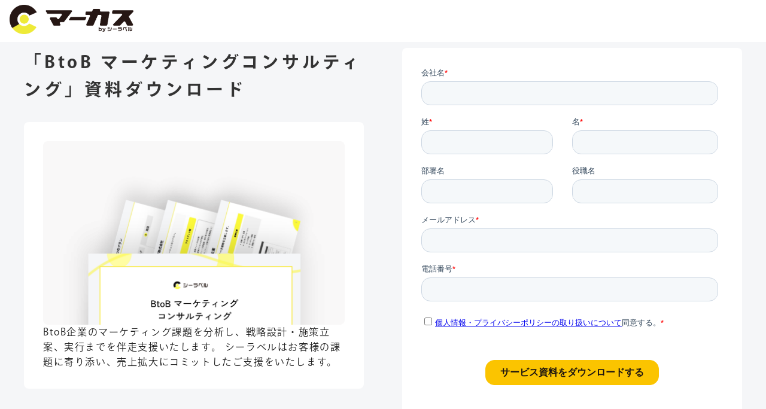

--- FILE ---
content_type: text/css
request_url: https://marketing.clabel.jp/wp-content/themes/clabel_new/css/common.css?ver=1756691246
body_size: 2333
content:
@import url("https://fonts.googleapis.com/css?family=Pontano+Sans");
@import url('https://fonts.googleapis.com/css2?family=Noto+Sans+JP:wght@100;300;400;500;700;900&display=swap');

.yakuhan {
  font-family: YakuHanJP, "Hiragino Sans", "Hiragino Kaku Gothic ProN", "Noto Sans JP", Meiryo, sans-serif;
}
.ryogo_r {
font-family: "ryo-gothic-plusn", sans-serif;
font-weight: 400;
font-style: normal;}
.ryogo_b {
font-family: "ryo-gothic-plusn", sans-serif;
font-weight: 700;
font-style: normal;
}


@charset "UTF-8";

html,
body,
div,
span,
applet,
object,
iframe,
h1,
h2,
h3,
h4,
h5,
h6,
p,
blockquote,
pre,
a,
abbr,
acronym,
address,
big,
cite,
code,
del,
dfn,
em,
img,
ins,
kbd,
q,
s,
samp,
small,
strike,
strong,
sub,
sup,
tt,
var,
b,
u,
i,
center,
dl,
dt,
dd,
ol,
ul,
li,
fieldset,
form,
label,
legend,
table,
caption,
tbody,
tfoot,
thead,
tr,
th,
td,
article,
aside,
canvas,
details,
embed,
figure,
figcaption,
footer,
header,
hgroup,
menu,
nav,
output,
ruby,
section,
summary,
time,
mark,
audio,
video {
  margin: 0;
  padding: 0;
  border: 0;
  font-size: 100%;
  font: inherit;
  vertical-align: baseline;
  /*font-family: "Pontano Sans", sans-serif;
  font-family: "Noto Sans JP", sans-serif;*/
  font-family: "YakuHanJP", "Hiragino Sans", "Hiragino Kaku Gothic ProN", "Noto Sans JP", sans-serif;
  font-family: "ryo-gothic-plusn", sans-serif;


}
h1,
h2,
h3 {

  letter-spacing: .15rem;
}
iframe {
  border-radius: 8px;
}
/* HTML5 display-role reset for older browsers */
article,
aside,
details,
figcaption,
figure,
footer,
header,
hgroup,
menu,
nav,
section {
  display: block;
}

body {
  line-height: 1.6;
  margin: 0;
  padding: 0;
}

ol,
ul {
  list-style: none;
}

blockquote,
q {
  quotes: none;
}

blockquote:before,
blockquote:after,
q:before,
q:after {
  content: "";
  content: none;
}

table {
  border-collapse: collapse;
  border-spacing: 0;
}

a {
  color: black;
  text-decoration: none;
}


p
{word-break: break-all;}


/*電話*/
@media screen and (max-width: 1024px) {
  a[href^="tel:"] {
    pointer-events: none !important;
  }
}

/*BOX*/

body {
  margin: 0;
  padding: 0;
  position: relative;
}
main {
     min-height: calc(100vh - 450px);
}
/* .wrap {

overflow: hidden;


} */


.wrapper {
  max-width: 1200px;
  width: 1200px;
  margin: 0 auto;
  position: relative;
  /*padding-top: 89px;*/
  display: flex;

}
@media screen and (max-width: 1200px) {
	  .wrapper {
		  min-width: 0;
		  width:100%;
	}
	
}
@media screen and (max-width: 1024px) {
  .wrapper {
    min-width: 0;
		width:100%;
    /*padding-top: 59px;*/
  }
}


/*付加*/
.pc-none {
  display: none !important;
}

@media screen and (max-width: 991px) {
  .pc-none {
    display: block !important;
  }
}

@media screen and (max-width: 991px) {
  .sp-none {
    display: none !important;
  }
}

a {
  transition: all 0.3s;
}

a:hover {
  opacity: 0.9;
}
a:visited {
	opacity: 1;
}

header {
  width: 100%;
  z-index: 1000;
  position: fixed;
  top: 0;
  max-height: 74px;
}



.header_area.change-color {
  background-color: #fff;
  transition: 0.3s;
  min-height: 80px;
}


footer {
  width: 100%;
  background-color: #3C3C3C;

  height: 450px;
}

footer .footer-container {
  max-width: 1200px;
  margin: 0 auto;
  position: relative;
  padding: 60px 0px 0;
  box-sizing: border-box;
  z-index: 0;
}

footer .footer-container.newtop {
  margin-top: -3em;
}

@media screen and (max-width: 1024px) {
  footer .footer-container {
    min-width: 100%;
    padding: 70px 20px 0;
  }
}

footer .footer-container nav {
  display: grid;
  grid-template-columns: 1fr 1fr 1fr;
  padding-bottom: 40px;
  position: relative;
}

@media screen and (max-width: 1024px) {
  footer .footer-container nav {
    display: block;
    padding-bottom: 20px;
  }
  footer {
    height: auto;
    position: relative;
        z-index: 99;
  }
}

footer .footer-container nav .nav-sec {
  padding: 15px;
  padding-bottom: 0;
  margin-bottom: 20px;
}

footer .footer-container nav .nav-sec.thirdsec {
  padding-top: 5rem;

}
footer .footer-container nav .nav-sec.fourthsec {
    padding-top: 3rem;

}

@media screen and (max-width: 1024px) {
  footer .footer-container nav .nav-sec {
    padding: 0;
    margin-bottom: 15px;
  }
  footer .footer-container nav .nav-sec.thirdsec,
  footer .footer-container nav .nav-sec.fourthsec {
    padding-top: 0;
  }
}

footer .footer-container nav .nav-sec p {
  color: #fff;
  font-size: 1rem;
  letter-spacing: .2rem;
  margin-bottom: 30px;
  font-weight: 600;
}
footer .footer-container nav .nav-sec p.footer_logo img{
 max-width: 200px;
}
@media screen and (max-width: 1024px) {
  footer .footer-container nav .nav-sec p {
    font-size: 16px;
    margin-bottom: 10px;
  }
}

footer .footer-container nav .nav-sec ul li {
  margin-bottom: 5px;
}

footer .footer-container nav .nav-sec ul li.adrs {
  display: block;
  width: 100%;
  box-sizing: border-box;
  padding: 5px 0;
  font-size: .8rem;
  line-height: 2;
  letter-spacing: .03rem;
  color: #fff;
}

footer .footer-container nav .nav-sec ul li a {
  display: block;
  width: 100%;
  box-sizing: border-box;
  padding: 5px 0;
  font-size: .8rem;
  line-height: 2;
  letter-spacing: .03rem;
  color: #fff;
}

@media screen and (max-width: 1024px) {
  footer .footer-container nav .nav-sec ul li a {
    font-size: 14px;
    padding: 0;
  }
}

footer .footer-container nav .nav-sec ul li:last-child a {
  border-bottom: none;
}



footer .footer-container nav .footer-icon {
  position: absolute;
  right: 0;
  bottom: 5px;
}

footer .footer-container nav .footer-icon img {
  width: 100%;
}

@media screen and (max-width: 1024px) {
  footer .footer-container nav .footer-icon {
    display: inline-block;
    width: 30px;
  }
}

footer .footer-container .copyright {
  border-top: 1px solid #fff;
  color: #fff;
  font-size: .8rem;
  padding: 15px 0 10px;
  font-weight: 300;
  text-align: center;
}

@media screen and (max-width: 1024px) {
  footer .footer-container .copyright {
    font-size: 10px;
    padding: 10px 0 107px;
  }
}

footer .sp-nav {
  display: none;
  width: 100%;
  position: fixed;
  bottom: 0;
  left: 0;
  background-color: #fff;
  z-index: 999;
}

@media screen and (max-width: 991px) {
  footer .sp-nav {
    display: flex;
  }
}

footer .sp-nav a {
  display: block;
    width: 50%;
    text-align: center;
    color: #1a3675;
    position: relative;
    font-size: .8rem;
    padding: 10px 0 4px;
    border-top: 1px solid #1a3676;
    font-weight: 600;
     background-color: #74D9F8;
}

footer .sp-nav a p {
  margin-top: 4px;

}


footer .sp-nav a:first-child {
  background-color: #CCEDF7;
  border-right: 1px solid #1a3676;
  border-top: 1px solid #1a3676;
}

footer .sp-nav a:first-child p {
  padding-right: 0;
}

footer .sp-nav a:last-child img {
  padding: 5px 0 2px;
}

footer .sp-nav a img {
  width: 30px;
}




.prefooter {
  background:linear-gradient(90deg,#F5F6F8 0%,#F5F6F8 50%,#CCEDF7 50%,#CCEDF7 100%);
}
.footer_left,
.footer_right {
  text-align: center;
  margin: 2rem 0;
  padding: 2rem 4rem;
}

.footer_left > h3,
.footer_right > h3 {
   font-size: 1.2rem;
   letter-spacing: .1rem;
   font-weight: 600;
}

.prefooter p {
  height: 80px;
  margin-bottom: 20px;
}

.navlogo {
  width: 200px;
  margin: 10px;
}

@media screen and (max-width: 991px) {
  .spvert {
    flex-direction: column;
  }
  .prefooter {
  background:linear-gradient(180deg,#F5F6F8 0%,#F5F6F8 50%,#CCEDF7 50%,#CCEDF7 100%);
  }
  .footer_left, .footer_right {
    padding: 1rem;
    text-align: center;
  }
  .whbtn, .blbtn {
    padding: 0.6rem 1.6rem;
    font-size: .8rem;
  }

}

@media screen and (max-width: 576px) { 
  .prefooter p {  height: 110px;}
}




/*breadcrumb*/

.breadcrumb-list {
  display: flex;
  flex-wrap: wrap;
  padding: 0;
  margin: 1rem 0 0 0;
  list-style: none;
}
.breadcrumb-list li {
  font-size: 0.65rem;
  letter-spacing: 0.125rem;
  text-transform: uppercase;
}

.breadcrumb-item.active {
  color: #333;
}
.breadcrumb-item + .breadcrumb-item::before {
  content: "/";
  display: inline-block;
  padding: 0 0.5rem;
  color: #d5d5d5;
}

/*breadcrumb End*/

/*Nav*/

nav {
  display: block;
}
nav li {
  font-size: 1.125rem;
  margin: 0;
}
.dnone{
  display: none;
}
a.nourl{
  cursor:default;
}
.is-animated {
  animation: .6s zoom-in;
}

@keyframes zoom-in {
  0% {
   transform: scale(.1);
  } 
  100% {
    transform: none;
  }
}

.article-content strong{
	font-weight:700;
}

.bpo_bn img {
	width:100%;
	margin:2em 0;
}

/*20240329 edit*/
.footer_left,
.footer_right {
  margin: 0;
  padding: 2rem 4rem;
}
.footer_left img,
.footer_right img {
  height: 90px;
}

.prefooter {
  /* background:linear-gradient(90deg,#F5F6F8 0%,#F5F6F8 50%,#CCEDF7 50%,#CCEDF7 100%); */
  position: relative;
  padding: 1em;
}

.word-break-auto-phrase {
  word-break: auto-phrase;
}

--- FILE ---
content_type: text/css
request_url: https://marketing.clabel.jp/wp-content/themes/clabel_new/css/base.css?ver=1751977853
body_size: 5365
content:
@import url("https://fonts.googleapis.com/css?family=Pontano+Sans");
@import url('https://fonts.googleapis.com/css2?family=Noto+Sans+JP:wght@100;300;400;500;700;900&display=swap');

.container {
  margin: auto;
  padding: 0 1rem;
  max-width: 71.25rem;
  width: 100%;
}

.grid {
  display: flex;
  flex-direction: column;
  flex-flow: row wrap;
}

.grid>[class*=column-] {
  display: block;
}

.first {
  order: -1;
}

.last {
  order: 12;
}

.align-top {
  align-items: start;
}

.align-center {
  align-items: center;
}

.align-bottom {
  align-items: end;
}

.column-xs-1 {
  flex-basis: 8.3333333333%;
  max-width: 8.3333333333%;
}

.column-xs-2 {
  flex-basis: 16.6666666667%;
  max-width: 16.6666666667%;
}

.column-xs-3 {
  flex-basis: 25%;
  max-width: 25%;
}

.column-xs-4 {
  flex-basis: 33.3333333333%;
  max-width: 33.3333333333%;
}

.column-xs-5 {
  flex-basis: 41.6666666667%;
  max-width: 41.6666666667%;
}

.column-xs-6 {
  flex-basis: 50%;
  max-width: 50%;
}

.column-xs-7 {
  flex-basis: 58.3333333333%;
  max-width: 58.3333333333%;
}

.column-xs-8 {
  flex-basis: 66.6666666667%;
  max-width: 66.6666666667%;
}

.column-xs-9 {
  flex-basis: 75%;
  max-width: 75%;
}

.column-xs-10 {
  flex-basis: 83.3333333333%;
  max-width: 83.3333333333%;
}

.column-xs-11 {
  flex-basis: 91.6666666667%;
  max-width: 91.6666666667%;
}

.column-xs-12 {
  flex-basis: 100%;
  max-width: 100%;
}

@media (min-width: 48rem) {
  .column-sm-1 {
    flex-basis: 8.3333333333%;
    max-width: 8.3333333333%;
  }

  .column-sm-2 {
    flex-basis: 16.6666666667%;
    max-width: 16.6666666667%;
  }

  .column-sm-3 {
    flex-basis: 25%;
    max-width: 25%;
  }

  .column-sm-4 {
    flex-basis: 33.3333333333%;
    max-width: 33.3333333333%;
  }

  .column-sm-5 {
    flex-basis: 41.6666666667%;
    max-width: 41.6666666667%;
  }

  .column-sm-6 {
    flex-basis: 50%;
    max-width: 50%;
  }

  .column-sm-7 {
    flex-basis: 58.3333333333%;
    max-width: 58.3333333333%;
  }

  .column-sm-8 {
    flex-basis: 66.6666666667%;
    max-width: 66.6666666667%;
  }

  .column-sm-9 {
    flex-basis: 75%;
    max-width: 75%;
  }

  .column-sm-10 {
    flex-basis: 83.3333333333%;
    max-width: 83.3333333333%;
  }

  .column-sm-11 {
    flex-basis: 91.6666666667%;
    max-width: 91.6666666667%;
  }

  .column-sm-12 {
    flex-basis: 100%;
    max-width: 100%;
  }
}

@media (min-width: 62rem) {
  .column-md-1 {
    flex-basis: 8.3333333333%;
    max-width: 8.3333333333%;
  }

  .column-md-2 {
    flex-basis: 16.6666666667%;
    max-width: 16.6666666667%;
  }

  .column-md-3 {
    flex-basis: 25%;
    max-width: 25%;
  }

  .column-md-4 {
    flex-basis: 33.3333333333%;
    max-width: 33.3333333333%;
  }

  .column-md-5 {
    flex-basis: 41.6666666667%;
    max-width: 41.6666666667%;
  }

  .column-md-6 {
    flex-basis: 50%;
    max-width: 50%;
  }

  .column-md-7 {
    flex-basis: 58.3333333333%;
    max-width: 58.3333333333%;
  }

  .column-md-8 {
    flex-basis: 66.6666666667%;
    max-width: 66.6666666667%;
  }

  .column-md-9 {
    flex-basis: 75%;
    max-width: 75%;
  }

  .column-md-10 {
    flex-basis: 83.3333333333%;
    max-width: 83.3333333333%;
  }

  .column-md-11 {
    flex-basis: 91.6666666667%;
    max-width: 91.6666666667%;
  }

  .column-md-12 {
    flex-basis: 100%;
    max-width: 100%;
  }
}

@media (min-width: 75rem) {
  .column-lg-1 {
    flex-basis: 8.3333333333%;
    max-width: 8.3333333333%;
  }

  .column-lg-2 {
    flex-basis: 16.6666666667%;
    max-width: 16.6666666667%;
  }

  .column-lg-3 {
    flex-basis: 25%;
    max-width: 25%;
  }

  .column-lg-4 {
    flex-basis: 33.3333333333%;
    max-width: 33.3333333333%;
  }

  .column-lg-5 {
    flex-basis: 41.6666666667%;
    max-width: 41.6666666667%;
  }

  .column-lg-6 {
    flex-basis: 50%;
    max-width: 50%;
  }

  .column-lg-7 {
    flex-basis: 58.3333333333%;
    max-width: 58.3333333333%;
  }

  .column-lg-8 {
    flex-basis: 66.6666666667%;
    max-width: 66.6666666667%;
  }

  .column-lg-9 {
    flex-basis: 75%;
    max-width: 75%;
  }

  .column-lg-10 {
    flex-basis: 83.3333333333%;
    max-width: 83.3333333333%;
  }

  .column-lg-11 {
    flex-basis: 91.6666666667%;
    max-width: 91.6666666667%;
  }

  .column-lg-12 {
    flex-basis: 100%;
    max-width: 100%;
  }
}

@supports (display: grid) {
  .grid {
    display: grid;
    grid-template-columns: repeat(12, 1fr);
    grid-template-rows: auto;
  }

  .grid>[class*=column-] {
    margin: 0;
    max-width: 100%;
  }

  .column-xs-1 {
    grid-column-start: span 1;
    grid-column-end: span 1;
  }

  .column-xs-2 {
    grid-column-start: span 2;
    grid-column-end: span 2;
  }

  .column-xs-3 {
    grid-column-start: span 3;
    grid-column-end: span 3;
  }

  .column-xs-4 {
    grid-column-start: span 4;
    grid-column-end: span 4;
  }

  .column-xs-5 {
    grid-column-start: span 5;
    grid-column-end: span 5;
  }

  .column-xs-6 {
    grid-column-start: span 6;
    grid-column-end: span 6;
  }

  .column-xs-7 {
    grid-column-start: span 7;
    grid-column-end: span 7;
  }

  .column-xs-8 {
    grid-column-start: span 8;
    grid-column-end: span 8;
  }

  .column-xs-9 {
    grid-column-start: span 9;
    grid-column-end: span 9;
  }

  .column-xs-10 {
    grid-column-start: span 10;
    grid-column-end: span 10;
  }

  .column-xs-11 {
    grid-column-start: span 11;
    grid-column-end: span 11;
  }

  .column-xs-12 {
    grid-column-start: span 12;
    grid-column-end: span 12;
  }

  @media (min-width: 48rem) {
    .column-sm-1 {
      grid-column-start: span 1;
      grid-column-end: span 1;
    }

    .column-sm-2 {
      grid-column-start: span 2;
      grid-column-end: span 2;
    }

    .column-sm-3 {
      grid-column-start: span 3;
      grid-column-end: span 3;
    }

    .column-sm-4 {
      grid-column-start: span 4;
      grid-column-end: span 4;
    }

    .column-sm-5 {
      grid-column-start: span 5;
      grid-column-end: span 5;
    }

    .column-sm-6 {
      grid-column-start: span 6;
      grid-column-end: span 6;
    }

    .column-sm-7 {
      grid-column-start: span 7;
      grid-column-end: span 7;
    }

    .column-sm-8 {
      grid-column-start: span 8;
      grid-column-end: span 8;
    }

    .column-sm-9 {
      grid-column-start: span 9;
      grid-column-end: span 9;
    }

    .column-sm-10 {
      grid-column-start: span 10;
      grid-column-end: span 10;
    }

    .column-sm-11 {
      grid-column-start: span 11;
      grid-column-end: span 11;
    }

    .column-sm-12 {
      grid-column-start: span 12;
      grid-column-end: span 12;
    }
  }

  @media (min-width: 62rem) {
    .column-md-1 {
      grid-column-start: span 1;
      grid-column-end: span 1;
    }

    .column-md-2 {
      grid-column-start: span 2;
      grid-column-end: span 2;
    }

    .column-md-3 {
      grid-column-start: span 3;
      grid-column-end: span 3;
    }

    .column-md-4 {
      grid-column-start: span 4;
      grid-column-end: span 4;
    }

    .column-md-5 {
      grid-column-start: span 5;
      grid-column-end: span 5;
    }

    .column-md-6 {
      grid-column-start: span 6;
      grid-column-end: span 6;
    }

    .column-md-7 {
      grid-column-start: span 7;
      grid-column-end: span 7;
    }

    .column-md-8 {
      grid-column-start: span 8;
      grid-column-end: span 8;
    }

    .column-md-9 {
      grid-column-start: span 9;
      grid-column-end: span 9;
    }

    .column-md-10 {
      grid-column-start: span 10;
      grid-column-end: span 10;
    }

    .column-md-11 {
      grid-column-start: span 11;
      grid-column-end: span 11;
    }

    .column-md-12 {
      grid-column-start: span 12;
      grid-column-end: span 12;
    }
  }

  @media (min-width: 75rem) {
    .column-lg-1 {
      grid-column-start: span 1;
      grid-column-end: span 1;
    }

    .column-lg-2 {
      grid-column-start: span 2;
      grid-column-end: span 2;
    }

    .column-lg-3 {
      grid-column-start: span 3;
      grid-column-end: span 3;
    }

    .column-lg-4 {
      grid-column-start: span 4;
      grid-column-end: span 4;
    }

    .column-lg-5 {
      grid-column-start: span 5;
      grid-column-end: span 5;
    }

    .column-lg-6 {
      grid-column-start: span 6;
      grid-column-end: span 6;
    }

    .column-lg-7 {
      grid-column-start: span 7;
      grid-column-end: span 7;
    }

    .column-lg-8 {
      grid-column-start: span 8;
      grid-column-end: span 8;
    }

    .column-lg-9 {
      grid-column-start: span 9;
      grid-column-end: span 9;
    }

    .column-lg-10 {
      grid-column-start: span 10;
      grid-column-end: span 10;
    }

    .column-lg-11 {
      grid-column-start: span 11;
      grid-column-end: span 11;
    }

    .column-lg-12 {
      grid-column-start: span 12;
      grid-column-end: span 12;
    }
  }
}

* {
  box-sizing: border-box;
}

*::before, *::after {
  box-sizing: border-box;
}

body {
  font-family: "ryo-gothic-plusn", sans-serif;
  font-family: "YakuHanJP", "Hiragino Sans", "Hiragino Kaku Gothic ProN", "Noto Sans JP", "Meiryo", sans-serif;
  font-size: 1rem;
  line-height: 1.6;
  letter-spacing: .1rem;
  margin: 0;
  padding: 0;
  color: #222;
  background: #fff;
  text-rendering: optimizeLegibility;
}

ul {
  padding: 0;
  margin: 0;
  list-style: none;
}

/*ul li {
  margin: 0 1.75rem 0 0;
}*/

a {
  color: #222;
  text-decoration: none;

}

a:hover {
  color: #333;
}

a.active {
  color: #333;
}

h1, h2, h3, h4 {
  color: #333;
  font-weight: normal;
  margin: 1.75rem 0 1rem 0;
}

h1 {
  font-size: 2.5rem;
}

h2 {
  font-size: 2.125rem;
  margin: 0;
}

h3 {
  font-size: 2rem;
}

h4 {
  font-size: 1.5rem;
  margin: 1rem 0 0.5rem 0;
}

section {
  display: block;
}

img {
  max-width: 100%;
  height: auto;
  /*  -o-object-fit: cover;
     object-fit: cover;*/
}


footer {}




/*breadcrumb*/

.breadcrumb-list {
  display: flex;
  flex-wrap: wrap;
  padding: 0;
  margin: 1rem 0 0 0;
  list-style: none;
}

.breadcrumb-list.additional-margin {
  margin: 1rem 0 0 2rem;
}

.breadcrumb-list li {
  font-size: 0.85rem;
  letter-spacing: 0.125rem;
  text-transform: uppercase;
}

.breadcrumb-item.active {
  color: #333;
}

.breadcrumb-item+.breadcrumb-item::before {
  content: "/";
  display: inline-block;
  padding: 0 0.5rem;
  color: #d5d5d5;
}

@media screen and (max-width: 576px) {
  .breadcrumb-list {
    margin: 1rem 0 0 1rem;
  }
}

/*breadcrumb End*/

/*Nav*/

nav {
  display: block;
}

nav li {
  font-size: 1.125rem;
  margin: 0;
}

.flex-nav ul {
  position: absolute;
  z-index: 1;
  list-style: none;
  margin: 0;
  padding: 0;
  display: flex;
  flex-wrap: wrap;
  flex-direction: column;
  display: none;
  width: 100%;
  left: 0;
  padding: 1rem;
  background: #fff;
  text-align: center;
}

.flex-nav ul.active {
  display: flex;
}

.flex-nav ul li {
  margin: 0.5rem 0;
}

.toggle-nav {
  display: flex;
  justify-content: flex-end;
  font-size: 1.125rem;
  line-height: 1.7;
  margin: 1rem 0;
}

.toggle-nav i {
  font-size: 1.5rem;
  line-height: 1.4;
  margin: 0 0 0 0.5rem;
}



@media (min-width: 62rem) {
  nav ul {
    justify-content: flex-end;
  }

  .toggle-nav {
    display: none;
  }

  .flex-nav {
    display: block;
  }

  .flex-nav ul {
    display: flex;
    flex-direction: row;
    position: relative;
    justify-content: flex-end;
  }

  .flex-nav ul li {
    font-size: 1.125rem;
    margin: 0 1.5rem 0 0;
  }

  .flex-nav ul li:nth-child(4) {
    margin: 0;
  }


}

/*nav end*/






.container {
  margin: auto;
  padding: 0 .5rem;
  max-width: 1200px;
  width: 100%;
}

.grid>[class*=column-] {
  padding: 1rem;
}

.grid.menu, .grid.product {
  border-bottom: 0.0625rem solid #e3dddd;
}

.grid.menu>[class*=column-] {
  padding: 0.5rem 1rem 0.5rem 1rem;
}

.grid.product {
  padding: 0 0 1.5rem 0;
}

.grid.second-nav>[class*=column-] {
  padding: 0.5rem 1rem;
}





/*bn_3tu*/


.bn_blue, .bn_yll {
  display: flex;
  height: 6rem;
}

.bn_blue {
  background: #00367E;
  border: 1px solid #01142C;
  border-radius: 4px;
  flex-wrap: wrap;
  padding: .4rem 1rem 1rem 1rem;
}

.bn_up {
  display: flex;
  width: 100%;
}

span.bnup {
  width: 30%;
  text-align: center;
  background: #EDEFF6;
  color: #063656;
  font-weight: 600;
  margin-right: 1rem;
  padding: .1rem .4rem;
  border-radius: 2px;
  font-size: .8rem;
}


.tel span {
  font-size: .6rem;
  color: #fff;
  display: block;
  font-weight: 300;
}

p.tel {
  font-size: 1.8rem;
  text-align: right;
  color: #fff;
  width: 100%;
  font-weight: 600;
  letter-spacing: .05em;
  line-height: 1;
  margin-top: 10px;
  margin-left: 20px;
  font-family: 'Noto Sans JP', sans-serif;
}

.bn_down {
  display: flex;
  flex-wrap: nowrap;
  height: 60px;
}

.bn_down img {
  max-width: 3rem;
  object-fit: contain;
}

.bn_yll {
  font-family: 'Noto Sans JP', sans-serif;
  background: #FFF6C0;
  border: 1px solid #F7E481;
  border-radius: 4px;
  padding: 1rem;
  display: flex;
  align-items: center;
  font-size: 1.2rem;
  font-weight: 600;
  color: #1A3675;
  justify-content: space-around;
}

.bn_yll img {
  max-width: 40px;
  object-fit: contain;
}







/*Header*/

.headerbox {
  max-width: 1200px;
  margin: 0 auto;

}

.navigation {
  width: 100%;
  height: 70px;
  display: table;
  position: relative;
  font-family: inherit;
  /*background-color: #fff;*/
  max-width: 1200px;
  margin: 0 auto;
}

.navigation * {
  box-sizing: border-box;
  -webkit-tap-highlight-color: transparent;
}

.navigation-portrait {
  height: 48px;
}

.navigation-fixed {
  position: fixed;
  top: 0;
  left: 0;
  z-index: 19998;
}

.navigation-hidden {
  width: 0 !important;
  height: 0 !important;
  margin: 0 !important;
  padding: 0 !important;
}

.align-to-right {
  float: right;
}

.nav-header {
  float: left;
}

.navigation-hidden .nav-header {
  display: none;
}

.nav-brand {
  line-height: 70px;
  padding: 0;
  color: #343a40;
  font-size: 24px;
  text-decoration: none !important;
}

.nav-brand:hover,
.nav-brand:focus {
  color: #343a40;
}

.navigation-portrait .nav-brand {
  font-size: 18px;
  line-height: 48px;
}

.nav-logo>img {
  height: 48px;
  margin: 11px auto;
  padding: 0 15px;
  float: left;
}

.nav-logo:focus>img {
  outline: initial;
}

.navigation-portrait .nav-logo>img {
  height: 36px;
  margin: 6px auto 6px 15px;
  padding: 0;
}

.nav-toggle {
  width: 30px;
  height: 30px;
  padding: 6px 2px 0;
  position: absolute;
  top: 50%;
  margin-top: -24px;
  right: 15px;
  display: none;
  cursor: pointer;
}

.nav-toggle:before {
  content: "";
  position: absolute;
  width: 24px;
  height: 2px;
  background-color: #343a40;
  border-radius: 10px;
  box-shadow: 0 0.5em 0 0 #343a40, 0 1em 0 0 #343a40;
}

.navigation-portrait .nav-toggle {
  display: block;
}

.navigation-portrait .nav-menus-wrapper {
  width: 100%;
  height: 100%;
  top: 0;
  left: -100%;
  position: fixed;
  background-color: #fff;
  z-index: 20000;
  overflow-y: auto;
  -webkit-overflow-scrolling: touch;
  transition-duration: 0.2s;
  transition-timing-function: ease;
}

.navigation-portrait .nav-menus-wrapper.nav-menus-wrapper-right {
  left: auto;
  right: -400px;
}

.navigation-portrait .nav-menus-wrapper.nav-menus-wrapper-open {
  left: 0;
}

.navigation-portrait .nav-menus-wrapper.nav-menus-wrapper-right.nav-menus-wrapper-open {
  left: auto;
  right: 0;
}

.nav-menus-wrapper-close-button {
  width: 30px;
  height: 40px;
  margin: 10px 7px;
  display: none;
  float: right;
  color: #343a40;
  font-size: 26px;
  cursor: pointer;
}

.navigation-portrait .nav-menus-wrapper-close-button {
  display: block;
}

.nav-menu {
  margin: 0;
  padding: 0;
  list-style: none;
  line-height: normal;
  font-size: 0;
}

.navigation-portrait .nav-menu {
  width: 100%;
}

.navigation-landscape .nav-menu.nav-menu-centered {
  float: none;
  text-align: center;
}

.navigation-landscape .nav-menu.nav-menu-centered>li {
  float: none;
}

.nav-menu>li {
  display: inline-block;
  float: left;
  text-align: left;
  padding: 10px 20px;
}

.navigation-portrait .nav-menu>li {
  width: 100%;
  position: relative;
  border-top: solid 1px #f0f0f0;
}

.navigation-portrait .nav-menu>li:last-child {
  border-bottom: solid 1px #f0f0f0;
}

.nav-menu+.nav-menu>li:first-child {
  border-top: none;
}

.nav-menu>li>a {
  /*height: 50px;
   padding: 10px 14px;*/
  display: inline-block;
  text-decoration: none;
  font-size: 14px;
  color: #343a40;
  transition: color 0.3s, background 0.3s;
  margin-top: 10px;

}

.nav-menu>li.lastnav>a {
  margin-right: 10px;

}

.nav-menu>li.lastnav,
.nav-menu>li.dlnav {
  padding: 0px;
}

.navigation-portrait .nav-menu>li>a {
  width: 100%;
  height: auto;
  padding: 12px 15px 12px 26px;
}

.nav-menu>li:hover>a,
.nav-menu>li.active>a,
.nav-menu>li.focus>a {
  color: #13B4E5;
  font-weight: 500;
}

.megamenu-list>li>a:hover {
  font-weight: 500;
  color: #000;
}

.nav-menu>li>a>i,
.nav-menu>li>a>[class*="ion-"] {
  width: 18px;
  height: 16px;
  line-height: 16px;
  transform: scale(1.4);
}

.nav-menu>li>a>[class*="ion-"] {
  width: 16px;
  display: inline-block;
  transform: scale(1.8);
}

.navigation-portrait .nav-menu.nav-menu-social {
  width: 100%;
  text-align: center;
}

.nav-menu.nav-menu-social>li {
  text-align: center;
  float: none;
  border: none !important;
}

.navigation-portrait .nav-menu.nav-menu-social>li {
  width: auto;
}

.nav-menu.nav-menu-social>li>a>[class*="ion-"] {
  font-size: 12px;
}

.nav-menu.nav-menu-social>li>a>.fa {
  font-size: 14px;
}

.navigation-portrait .nav-menu.nav-menu-social>li>a {
  padding: 15px;
}

.submenu-indicator {
  margin-left: 10px;
  margin-top: 10px;
  float: right;
  transition: all 0.2s;
}

.navigation-portrait .submenu-indicator {
  width: 54px;
  height: 44px;
  margin-top: 0;
  position: absolute;
  top: 0;
  right: 0;
  text-align: center;
  z-index: 20000;
}

.submenu-indicator-chevron {
  height: 6px;
  width: 6px;
  display: block;
  border-style: solid;
  border-width: 0 1px 1px 0;
  border-color: transparent #70798b #70798b transparent;
  transform: rotate(45deg);
  transition: border 0.2s;
}

.navigation-portrait .submenu-indicator-chevron {
  position: absolute;
  top: 18px;
  left: 24px;
}

.nav-menu>li:hover>a .submenu-indicator-chevron,
.nav-menu>.active>a .submenu-indicator-chevron,
.nav-menu>.focus>a .submenu-indicator-chevron {
  border-color: transparent #967adc #967adc transparent;
}

.navigation-portrait .submenu-indicator.submenu-indicator-up {
  transform: rotate(-180deg);
}

.nav-overlay-panel {
  width: 100%;
  height: 100%;
  top: 0;
  left: 0;
  position: fixed;
  display: none;
  z-index: 19999;
}

.no-scroll {
  width: 100%;
  height: 100%;
  overflow: hidden;
}

.nav-search {
  height: 70px;
  float: right;
  z-index: 19998;
}

.navigation-portrait .nav-search {
  height: 48px;
  padding: 0 10px;
  margin-right: 52px;
}

.navigation-hidden .nav-search {
  display: none;
}

.nav-search-button {
  width: 70px;
  height: 70px;
  line-height: 70px;
  text-align: center;
  cursor: pointer;
  background-color: #fbfcfd;
}

.navigation-portrait .nav-search-button {
  width: 50px;
  height: 48px;
  line-height: 46px;
  font-size: 22px;
}

.nav-search-icon {
  width: 14px;
  height: 14px;
  margin: 2px 8px 8px 4px;
  display: inline-block;
  vertical-align: middle;
  position: relative;
  color: #343a40;
  text-align: left;
  text-indent: -9999px;
  border: 2px solid;
  border-radius: 50%;
  transform: rotate(-45deg);
}

.nav-search-icon:after,
.nav-search-icon:before {
  content: "";
  pointer-events: none;
}

.nav-search-icon:before {
  width: 2px;
  height: 11px;
  top: 11px;
  position: absolute;
  left: 50%;
  border-radius: 0 0 1px 1px;
  box-shadow: inset 0 0 0 32px;
  transform: translateX(-50%);
}

.nav-search-button:hover .nav-search-icon {
  color: #ff6b00;
}

.nav-search>form {
  width: 100%;
  height: 100%;
  padding: 0 auto;
  display: none;
  position: absolute;
  left: 0;
  top: 0;
  background-color: #fff;
  z-index: 99;
}

.nav-search-inner {
  width: 70%;
  height: 70px;
  margin: auto;
  display: table;
}

.navigation-portrait .nav-search-inner {
  height: 48px;
}

.nav-search-inner input[type="text"],
.nav-search-inner input[type="search"] {
  height: 70px;
  width: 100%;
  margin: 0;
  padding: 0 12px;
  font-size: 26px;
  text-align: center;
  color: #343a40;
  outline: none;
  line-height: 70px;
  border: none;
  background-color: transparent;
  transition: all 0.3s;
}

.navigation-portrait .nav-search-inner input[type="text"],
.navigation-portrait .nav-search-inner input[type="search"] {
  height: 48px;
  font-size: 18px;
  line-height: 48px;
}

.nav-search-close-button {
  width: 28px;
  height: 28px;
  display: block;
  position: absolute;
  right: 20px;
  top: 20px;
  line-height: normal;
  color: #343a40;
  font-size: 20px;
  cursor: pointer;
  text-align: center;
}

.navigation-portrait .nav-search-close-button {
  top: 10px;
  right: 14px;
}

.nav-button {
  margin: 18px 15px 0;
  padding: 8px 14px;
  display: inline-block;
  color: #fff;
  font-size: 14px;
  text-align: center;
  text-decoration: none;
  border-radius: 4px;
}

.nav-button:hover,
.nav-button:focus {
  color: #fff;
  text-decoration: none;
}

.navigation-portrait .nav-button {
  width: calc(100% - 52px);
  margin: 17px 26px;
}

.nav-text {
  margin: 25px 15px;
  display: inline-block;
  color: #343a40;
  font-size: 14px;
}

.navigation-portrait .nav-text {
  width: calc(100% - 52px);
  margin: 12px 26px 0;
}

.navigation-portrait .nav-text+ul {
  margin-top: 15px;
}

.nav-dropdown {
  min-width: 180px;
  margin: 0;
  padding: 0;
  display: none;
  position: absolute;
  list-style: none;
  z-index: 98;
  white-space: nowrap;
}

.navigation-portrait .nav-dropdown {
  width: 100%;
  position: static;
  left: 0;
}

.nav-dropdown .nav-dropdown {
  left: 100%;
}

.nav-menu>li>.nav-dropdown {
  border-top: solid 1px #f0f0f0;
}

.nav-dropdown>li {
  width: 100%;
  float: left;
  clear: both;
  position: relative;
  text-align: left;
}

.nav-dropdown>li>a {
  width: 100%;
  padding: 16px 20px;
  display: inline-block;
  text-decoration: none;
  float: left;
  font-size: 13px;
  color: #343a40;
  background-color: #fdfdfd;
}

.nav-dropdown>li:hover>a,
.nav-dropdown>li.focus>a {
  color: #ff6b00;
}

.nav-dropdown.nav-dropdown-left {
  right: 0;
}

.nav-dropdown>li>.nav-dropdown-left {
  left: auto;
  right: 100%;
}

.navigation-landscape .nav-dropdown.nav-dropdown-left>li>a {
  text-align: right;
}

.navigation-portrait .nav-dropdown>li>a {
  padding: 12px 20px 12px 30px;
}

.navigation-portrait .nav-dropdown>li>ul>li>a {
  padding-left: 50px;
}

.navigation-portrait .nav-dropdown>li>ul>li>ul>li>a {
  padding-left: 70px;
}

.navigation-portrait .nav-dropdown>li>ul>li>ul>li>ul>li>a {
  padding-left: 90px;
}

.navigation-portrait .nav-dropdown>li>ul>li>ul>li>ul>li>ul>li>a {
  padding-left: 110px;
}

.nav-dropdown .submenu-indicator {
  right: 15px;
  top: 10px;
  position: absolute;
}

.navigation-portrait .nav-dropdown .submenu-indicator {
  right: 0;
  top: 0;
}

.nav-dropdown .submenu-indicator .submenu-indicator-chevron {
  transform: rotate(-45deg);
}

.navigation-portrait .nav-dropdown .submenu-indicator .submenu-indicator-chevron {
  transform: rotate(45deg);
}

.nav-dropdown>li:hover>a .submenu-indicator-chevron,
.nav-dropdown>.focus>a .submenu-indicator-chevron {
  border-color: transparent #ff6b00 #ff6b00 transparent;
}

.navigation-landscape .nav-dropdown.nav-dropdown-left .submenu-indicator {
  left: 10px;
}

.navigation-landscape .nav-dropdown.nav-dropdown-left .submenu-indicator .submenu-indicator-chevron {
  transform: rotate(135deg);
}

.nav-dropdown-horizontal {
  width: 100%;
  left: 0;
  background-color: #fdfdfd;
  border-top: solid 1px #f0f0f0;
}

.nav-dropdown-horizontal .nav-dropdown-horizontal {
  width: 100%;
  top: 100%;
  left: 0;
}

.navigation-portrait .nav-dropdown-horizontal .nav-dropdown-horizontal {
  border-top: none;
}

.nav-dropdown-horizontal>li {
  width: auto;
  clear: none;
  position: static;
}

.navigation-portrait .nav-dropdown-horizontal>li {
  width: 100%;
}

.nav-dropdown-horizontal>li>a {
  position: relative;
}

.nav-dropdown-horizontal .submenu-indicator {
  height: 18px;
  top: 11px;
  transform: rotate(90deg);
}

.navigation-portrait .nav-dropdown-horizontal .submenu-indicator {
  height: 42px;
  top: 0;
  -webkit-transform: rotate(0deg);
  transform: rotate(0deg);
}

.navigation-portrait .nav-dropdown-horizontal .submenu-indicator.submenu-indicator-up {
  transform: rotate(-180deg);
}

.megamenu-panel {
  max-width: 1200px;
  margin: 0 auto;

  width: 100%;
  padding: 15px;
  display: none;
  position: absolute;
  font-size: 14px;
  z-index: 98;
  text-align: left;
  color: inherit;
  border-top: solid 1px #f0f0f0;
  background-color: #fdfdfd;
  box-shadow: 0 10px 20px rgba(0, 0, 0, 0.075);
}

.navigation-portrait .megamenu-panel {
  padding: 25px;
  position: static;
  display: block;
}

.megamenu-panel [class*="container"] {
  width: 100%;
}

.megamenu-panel [class*="container"] [class*="col-"] {
  padding: 0;
}

.megamenu-panel-half {
  width: 50%;
}

.megamenu-panel-quarter {
  width: 25%;
}

.navigation-portrait .megamenu-panel-half,
.navigation-portrait .megamenu-panel-quarter {
  width: 100%;
}

.megamenu-panel-row {
  width: 100%;
}

.megamenu-panel-row:before,
.megamenu-panel-row:after {
  content: "";
  display: table;
  line-height: 0;
}

.megamenu-panel-row:after {
  clear: both;
}

.megamenu-panel-row [class*="col-"] {
  display: block;
  min-height: 20px;
  float: left;
  margin-left: 3%;
}

.megamenu-panel-row [class*="col-"]:first-child {
  margin-left: 0;
}

.navigation-portrait .megamenu-panel-row [class*="col-"] {
  float: none;
  display: block;
  width: 100% !important;
  margin-left: 0;
  margin-top: 15px;
}

.navigation-portrait .megamenu-panel-row:first-child [class*="col-"]:first-child {
  margin-top: 0;
}

.megamenu-panel-row .col-1 {
  width: 5.583333333333%;
}

.megamenu-panel-row .col-2 {
  width: 14.166666666666%;
}

.megamenu-panel-row .col-3 {
  width: 22.75%;
}

.megamenu-panel-row .col-4 {
  width: 31.333333333333%;
}

.megamenu-panel-row .col-5 {
  width: 39.916666666667%;
}

.megamenu-panel-row .col-6 {
  width: 48.5%;
}

.megamenu-panel-row .col-7 {
  width: 57.083333333333%;
}

.megamenu-panel-row .col-8 {
  width: 65.666666666667%;
}

.megamenu-panel-row .col-9 {
  width: 74.25%;
}

.megamenu-panel-row .col-10 {
  width: 82.833333333334%;
}

.megamenu-panel-row .col-11 {
  width: 91.416666666667%;
}

.megamenu-panel-row .col-12 {
  width: 100%;
}

.megamenu-tabs {
  width: 100%;
  float: left;
  display: block;
}

.megamenu-tabs-nav {
  width: 20%;
  margin: 0;
  padding: 0;
  float: left;
  list-style: none;
}

.navigation-portrait .megamenu-tabs-nav {
  width: 100%;
}

.megamenu-tabs-nav>li>a {
  width: 100%;
  padding: 10px 16px;
  float: left;
  font-size: 13px;
  text-decoration: none;
  color: #343a40;
  border: solid 1px #eff0f2;
  outline: 0;
  background-color: #fff;
}

.megamenu-tabs-nav>li.active a,
.megamenu-tabs-nav>li:hover a {
  background-color: #f5f5f5;
}

.megamenu-tabs-pane {
  width: 80%;
  min-height: 30px;
  padding: 20px;
  float: right;
  display: none;
  font-size: 13px;
  color: #343a40;
  border: solid 1px #eff0f2;
  background-color: #fff;
}

.megamenu-tabs-pane.active {
  display: block;
}

.navigation-portrait .megamenu-tabs-pane {
  width: 100%;
}

.megamenu-lists {
  width: 100%;
  display: table;
  max-width: 1200px;
  margin: 0 auto;

}

.megamenu-list {
  width: 100%;
  margin: 0 0 15px;
  padding: 0;
  display: inline-block;
  float: left;
  list-style: none;

}

.megamenu-list:last-child {
  margin: 0;
  border: none;
}

.navigation-landscape .megamenu-list {
  margin: -15px 0px;
  padding: 20px 10px;
  /*border-right: solid 1px #f0f0f0;*/
}

.navigation-landscape .megamenu-list:last-child {
  border: none;
}

.megamenu-list>li>a {
  width: 100%;
  padding: 10px 15px;
  display: inline-block;
  color: #343a40;
  text-decoration: none;
  font-size: 13px;

  background-image: linear-gradient(to right, #000 50%, #fdfdfd 50%);
  background-size: 200% 1px;
  background-repeat: no-repeat;
  background-position: 100% 100%;
  transition: background-position .3s;


}

.megamenu-list>li>a:before {
  content: "";
  display: inline-block;
  width: 14px;
  height: 14px;
  background: url(../images/arrow.png) no-repeat;
  background-size: contain;
  margin-right: 8px;
  margin-top: 8px;
  padding-top: 4px;


}

.megamenu-list>li>a:hover {
  /*background-color: #ff6b00;
  color: #fff;*/
  background-position: 0% 100%;
}

.megamenu-list>li.megamenu-list-title {
  font-size: 14px;
  padding-left: 16px;
  font-weight: 600;
}

.megamenu-list>li.megamenu-list-title>a {
  font-size: 12px;
  font-weight: 600;
  text-transform: uppercase;
  color: #343a40;
}

.megamenu-list>li.megamenu-list-title>a:hover {
  background-color: transparent;
}

.navigation-landscape .list-col-2 {
  width: 50%;
}

.navigation-landscape .list-col-2:first-child {
  text-align: right;
}

.navigation-landscape .list-col-3 {
  width: 33%;
}

.navigation-landscape .list-col-4 {
  width: 25%;
}

.navigation-landscape .list-col-5 {
  width: 20%;
}

.nav-menu>li>a {
  color: #343a40;
  text-transform: uppercase;
}

.nav-dropdown>li>a {
  color: #343a40;
  padding: 10px 20px;
  border-bottom: 1px solid #f6f6f6;
}

.nav-dropdown>li>a:hover,
.nav-dropdown>li>a:focus {
  color: #ff6b00;
}

.main_header_area.sticky {
  width: 100%;
  position: fixed;
  top: 0;
  left: 0;
  background-color: #fff;
  z-index: 9999;
  box-shadow: 0 5px 30px rgba(0, 0, 0, 0.1);
}

.transparent-menu {
  position: absolute;
  width: 100%;
  left: 0;
  top: 0;
  z-index: 99;
}

.navigation-portrait .nav-menu>li>a {
  width: 100%;
  height: auto;
  padding: 10px 10px 10px 30px;
}

@media only screen and (min-width: 320px) and (max-width: 767px) {

  .nav-dropdown>li>a,
  .megamenu-list>li>a {
    width: 100%;
  }
}




.nav-menu>li.lastnav:hover>a,
.nav-menu>li.lastnav.active>a,
.nav-menu>li.lastnav.focus>a {
  color: #fff;
  font-weight: 600;
}

.nav-menu>li.dlnav:hover>a,
.nav-menu>li.dlnav.active>a,
.nav-menu>li.dlnav.focus>a {
  color: #000;
  font-weight: 600;
}


.nav-menu>li.lastnav>a {
  color: #000;
  background-color: #73d9f8;
  border-radius: 50px;
  padding: 10px 25px;
  border: 1px solid #68aec3;
}

.nav-menu>li.dlnav>a {
  color: #000;
  background-color: #fff;
  border-radius: 50px;
  padding: 10px 25px;
  border: 1px solid #222;
  margin-right: 1em;
}

@media screen and (max-width: 991px) {

  .nav-menu>li.lastnav>a,
  .nav-menu>li.dlnav>a {
    text-align: center;
    margin: 10px 10%;
    width: 80%;
    padding: 10px;
  }

  .nav-menu>li>a {
    margin-top: 0px;
  }

}

@media screen and (max-width: 1024px) {
  .nav-menu>li>a {
    padding: 10px;
  }

}

footer .sp-nav a img {
  width: 20px;
}

.mbt3rem {
  margin-bottom: 3rem;
}

.mt3rem {
  margin-top: 3rem;
}




.pagination {
  padding: 30px 0;
  text-align: center;
}

.pagination ul {
  margin: 0;
  padding: 0;
  list-style-type: none;
}

.pagination .page-numbers {
  display: inline-block;
  padding: 10px 18px;
  color: #222;
  width: 40px;
  height: 40px;
  line-height: 40px;
  padding: 0;
  text-align: center;
  background-color: initial;
  box-shadow: none;
}

.pagination .page-numbers.current {
  background-color: #ccedf7;
  border-radius: 100%;
  color: #000;
  font-weight: 600;
}

--- FILE ---
content_type: text/css
request_url: https://marketing.clabel.jp/wp-content/themes/clabel_new/css/btn.css?ver=1751977853
body_size: 597
content:
.add-to-cart {
  position: relative;
  display: inline-block;
  background: #3e3e3f;
  color: #fff;
  border: none;
  border-radius: 0;
  padding: 1.25rem 2.5rem;
  font-size: 1rem;
  text-transform: uppercase;
  cursor: pointer;
  transform: translateZ(0);
  transition: color 0.3s ease;
  letter-spacing: 0.0625rem;
}
.add-to-cart:hover::before {
  transform: scaleX(1);
}
.add-to-cart::before {
  position: absolute;
  content: "";
  z-index: -1;
  top: 0;
  left: 0;
  right: 0;
  bottom: 0;
  background: #565657;
  transform: scaleX(0);
  transform-origin: 0 50%;
  transition: transform 0.3s ease-out;
}






.btns .whbtn {

  display: inline-block;
  background: #fff;
  color: #000;
  border: 1px solid #000;
  border-radius: 50px;
  padding: .9rem 2.6rem;
  font-size: 1rem;
  text-transform: uppercase;
  cursor: pointer;
  transform: translateZ(0);
  transition: color 0.3s ease;
  letter-spacing: 0.0625rem;
  min-width: 30%;

}
.btns .whbtn:hover{
  background: #222;
  color: #fff;
  border-radius: 50px;
  transform-origin: 0 50%;
  transition: transform 0.3s ease-in;
}







.btns .blbtn {
position: relative;
  display: inline-block;
  background: #74D9F8;
  color: #000;
  border: 1px solid #67AEC3;
  border-radius: 50px;
  padding: .9rem 2.6rem;
  font-size: 1rem;
  text-transform: uppercase;
  cursor: pointer;
  transform: translateZ(0);
  transition: color 0.3s ease;
  letter-spacing: 0.0625rem;
min-width: 30%;
}

.btns .blbtn:hover{
  border-radius: 50px;
background: #0078A0;
  color: #fff;
  transform-origin: 0 10%;
  transition: transform 0.3s ease-out;
}



.whbtn {

  display: inline-block;
  background: #fff;
  color: #000;
  border: 1px solid #000;
  border-radius: 50px;
  padding: .9rem 2.6rem;
  font-size: 1rem;
  text-transform: uppercase;
  cursor: pointer;
  transform: translateZ(0);
  transition: color 0.3s ease;
  letter-spacing: 0.0625rem;
  min-width: 30%;

}
.whbtn:hover{
  background: #222;
  color: #fff;
  border-radius: 50px;
  transform-origin: 0 50%;
  transition: transform 0.3s ease-in;
}


.blbtn {
position: relative;
  display: inline-block;
  background: #74D9F8;
  color: #000;
  border: 1px solid #67AEC3;
  border-radius: 50px;
  padding: .9rem 2.6rem;
  font-size: 1rem;
  text-transform: uppercase;
  cursor: pointer;
  transform: translateZ(0);
  transition: color 0.3s ease;
  letter-spacing: 0.0625rem;
min-width: 30%;
}

.blbtn:hover{
  border-radius: 50px;
background: #0078A0;
  color: #fff;
  transform-origin: 0 10%;
  transition: transform 0.3s ease-out;
}


a.morebtn:before {
content: "";
    display: inline-block;
    width: 14px;
    height: 14px;
    background: url(../images/arrow.png) no-repeat;
    background-size: contain;
    margin-right: 8px;
    margin-top: 8px;
    padding-top: 4px;
  }
a.morebtn{
  background-image: linear-gradient(to right, #333 50%, #fdfdfd 50%);
    background-size: 200% 1px;
    background-repeat: no-repeat;
    background-position: 100% 100%;
    transition: background-position .3s;
}
a.morebtn:hover{
  background-position: 0% 100%;
}

@media screen and (max-width: 991px) {

  .whbtn, .blbtn {
    padding: 0.6rem 1.6rem;
    font-size: .8rem;
  }
    .btns .whbtn,
  .btns .blbtn {
    width: 46%;
    padding: 0.6rem 1.6rem;
    font-size: .8rem;
  }

}


@media screen and (max-width: 425px) {

  .whbtn, .blbtn {
    padding: 0.6rem 1.2rem;
    font-size: .8rem;
  }
    .btns .whbtn,
  .btns .blbtn {
    width: 46%;
    padding: 0.6rem 1.2rem;
    font-size: .8rem;
  }

}




.pickup_dl_btn {
  display: block;
    background: #fff;
    color: #000;
    border: 1px solid #000;
    border-radius: 50px;
    padding: 0.8rem 1.6rem;
    font-size: .8rem;
    text-transform: uppercase;
    cursor: pointer;
    transform: translateZ(0);
    transition: color 0.3s ease;
    letter-spacing: 0.0625rem;
    text-align: center;
    width: 50%;
    margin: 0 25%;
    margin-top: 1.4em;
}

--- FILE ---
content_type: text/css
request_url: https://marketing.clabel.jp/wp-content/themes/clabel_new/css/form.css?ver=1751977853
body_size: 1342
content:
.form_head {
  height: 70px;
}
.form_logo {
  height: 70px;
  background-color: #fff;
}
.form_logo a img {
  height: 70%;
  margin: .5rem 0 .5rem 1rem ;
}

main.form {
    min-height: calc(100vh - 60px);
    background-color:#F5F6F8 ;
}
main.form2 {
  min-height: calc(100vh - 60px);
    background-color:#ECF4F7 ;
}

footer.form {
  height: 60px;
	display:flex;
}

footer.form .footer-container {
  padding: 0;
	display:flex;
}

footer.form .footer-container .copyright {
padding: 10px 0;
border-top: none;
	margin:auto;
}

.flex {
  width: 100%;
}
.form_wrapper {
  display: grid;
   grid-template-rows:auto;
    grid-template-columns:1fr 1fr; 
    gap:  4rem;
    margin: 5rem 0 3rem;
}

.form_midasi h2 {
    font-weight: 600;
  font-size: 1.8rem;
  letter-spacing: .3rem;
}
.form_midasi h3 { 
  font-size: 1.1rem;
  font-weight: 600;
  letter-spacing: .2rem;
}

.form_content {
  background-color: #fff;
  padding: 2rem;
  border-radius: 8px;
  margin: 2rem 0;
}

.form_img {
  background-color: #F9F8F8;
  position: relative;
  overflow: hidden;
  border-radius: 8px;
  height: 24vw;
}

.form_img2 {
  position: relative;
  overflow: hidden;
  border-radius: 8px;
  max-height: 338px;

}
.form_img2 img {
  width: 100%;
}

.form_img img {
position: absolute;
    top: 10%;

}
.form_img:hover {
  background-color: #CCEDF7;
 transition: all 0.3s ease-out;
}
.form_img:hover img,
.form_img2:hover img {
  scale: 1.2;
  transition: all 0.3s ease-out;
}
ul.form_explain {
  margin-top: 2rem;
  padding-left: 1rem;
}
ul.form_explain li {
  list-style: disc;
  margin-bottom: .4rem;
}


.form_explain2{
    list-style: none;
    padding-left: 1.5em;
    margin-left: 0.5em;
    font-size: .9rem;
}
.form_explain2 li{
    text-indent: -1.5em;
}
.form_explain2 li:before{
    content: "※";
    margin-right: 0.5em;
}

.form_box {
  background-color: #fff;
  border-radius: 8px;
  padding: 2rem;
}


.fv {
    position: relative;
    overflow: hidden;

}


.fv_box {
  padding: 80px 0 100px;
    justify-content: center;
    align-content: center;
    display: flex;
    text-align: center;
    flex-direction: column;
    margin: 0 auto;
}
.ylcir01 {
  position: absolute;
  display: inline-block;
  top: 15%;
  left: 1%;
  width: 100px;
  height: 100px;
  text-align:center;
  line-height: 80px;
  border-radius: 50%;
  border: solid 12px #ffff00;
    -webkit-filter: blur(3px);
    -moz-filter: blur(3px);
    -o-filter: blur(3px);
    -ms-filter: blur(3px);
    filter: blur(3px);

}

.ylcir02 {
  position: absolute;
  display: inline-block;
  top: 20%;
  left: 5%;
  width: 140px;
  height: 140px;
  text-align:center;
  line-height: 80px;
  border-radius: 50%;
  border: solid 16px #ffff00;
    -webkit-filter: blur(3px);
    -moz-filter: blur(3px);
    -o-filter: blur(3px);
    -ms-filter: blur(3px);
    filter: blur(3px);

}

.ylcir03 {
    position: absolute;
  display: inline-block;
  top: 12%;
  right: 1%;
  width: 100px;
  height: 100px;
  text-align:center;
  line-height: 80px;
  border-radius: 50%;
  border: solid 12px #ffff00;
    -webkit-filter: blur(3px);
    -moz-filter: blur(3px);
    -o-filter: blur(3px);
    -ms-filter: blur(3px);
    filter: blur(3px);

}

.ylcir04 {
    position: absolute;
  display: inline-block;
  top: 20%;
  right: 6%;
  width: 140px;
  height: 140px;
  text-align:center;
  line-height: 80px;
  border-radius: 50%;
  border: solid 16px #ffff00;
    -webkit-filter: blur(3px);
    -moz-filter: blur(3px);
    -o-filter: blur(3px);
    -ms-filter: blur(3px);
    filter: blur(3px);

}
.ylcir01,.ylcir02, .ylcir03, .ylcir04
 {
    transform-origin: center bottom;
    animation: yurayura 2s linear infinite;
}

@keyframes yurayura {
  0% , 100% {
      transform: rotate(1deg);
  }
  50%{
      transform: rotate(-1deg);
  }
}




@media screen and (max-width: 576px) {
  .thx_msg {
    font-size: 1.2rem!important;
    padding: 1rem;
    margin-top: 5rem;
  }
  .form_logo a img {
  height: auto;
  width: 50%;
  }
  .form_wrapper {
  display: grid;
   grid-template-rows:auto;
    grid-template-columns:1fr; 
    gap:  2srem;
    margin: 5rem 0 3rem;
    padding: 0 1rem;
}
.form_content {
  margin-top: 1rem;
  padding: 2rem 1rem;
}
.whpp {
  margin-top: 1rem;
}
.form_midasi h2 {
    font-weight: 600;
    font-size: 1.4rem;
    letter-spacing: .1em;}
.form_img {
  height: 180px;
}
.form_img img {
    top: -20px;
  }
ul.form_explain li {
  font-size: .9rem;
}

.form_explain2 {
  font-size: .8rem;
}

.ylcir01 {
  top: 15%;
  left: -2%;
  width: 80px;
  height: 80px;
}
.ylcir02 {
  top: 20%;
  left: 2%;
  width: 120px;
  height: 120px;
}
.ylcir03 {
    position: absolute;
  display: inline-block;
  top: 10%;
  right: -4%;
  width: 80px;
  height: 80px;
}
.ylcir04 {
    position: absolute;
  display: inline-block;
  top: 16%;
  right: 2%;
  width: 100px;
  height: 100px;
}
.form_midasi h3 {
  font-weight: 400;
  font-size: .9rem;
}
.form_logo {
    height: 56px;
    background-color: #fff;
}

}

.whpp {
  margin-top: 2rem;
}
.thx_msg {
  font-size: 2rem;
    display: flex;
    height: 60vh;
    justify-content: center;
    align-items: center;
    text-align: center;
    line-height: 2;
    letter-spacing: .2rem;
	flex-direction:column;

}
.thx_msg p:nth-child(2),
.thx_msg p:nth-child(3) {
	font-size: 1rem;
	word-break: break-all;
	text-align:left;
	line-height:1.7;
	margin-top: 2rem;
}

.service_papers ul.two-col {
  grid-template-columns: 1fr 1fr;
  margin: 1rem 2rem 3rem 2rem;
}

@media screen and (max-width: 576px) {
  .service_papers ul.two-col {
    grid-template-columns: 1fr;
    /* margin: 1rem 1rem 3rem 1rem; */
  }
}


/*marketing_bpo_edit*/
.form_midasi h3 {
  line-height: 2;
  font-weight: 500;
}
.head_msg {
  margin-top: 8rem;
}
.head_msg h2 {
  font-weight: 600;
  text-align: center;
}
.logobox {
  background-color: #fff;
  padding: 1em 1em;
  border-radius: 1em;
}
.logobox ul {
  display: grid;
    grid-template-columns:  1fr 1fr 1fr 1fr 1fr 1fr;
    gap:  0px;
    margin: 1rem 0;
}

.inquiry_img h3,
.consul_img h3 {
  font-weight: 600;
    font-size: 1.4rem;
    letter-spacing: .1em;
    margin-top: 2rem;
}
.consulbox {
  background-color: #fff;
  padding: 1em 1em;
  border-radius: 1em;
}
.consul_img ul {
  display: grid;
    grid-template-columns:  1fr 1fr 1fr;
    gap:  40px;
    margin: 0.6rem 2rem 0;
}

@media screen and (max-width:425px) {
 .head_msg h2 {
  font-size: 1.4rem;
 }
.inquiry_img h3, .consul_img h3 {
  font-size:1.1rem ;
}
.logobox ul {
    grid-template-columns: 1fr 1fr 1fr;
}
.consul_img ul {
  gap: 20px;
  margin: 0;
}
}
/*marketing_bpo_edit end*/